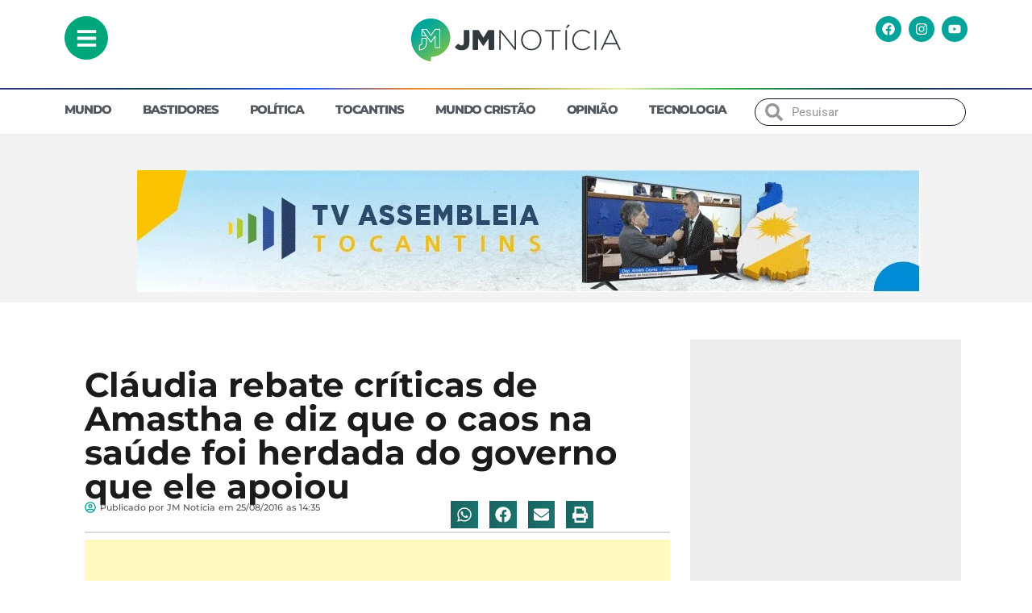

--- FILE ---
content_type: text/html; charset=utf-8
request_url: https://www.google.com/recaptcha/api2/aframe
body_size: 267
content:
<!DOCTYPE HTML><html><head><meta http-equiv="content-type" content="text/html; charset=UTF-8"></head><body><script nonce="uMCTv-p7lHQpNz5YqHirNg">/** Anti-fraud and anti-abuse applications only. See google.com/recaptcha */ try{var clients={'sodar':'https://pagead2.googlesyndication.com/pagead/sodar?'};window.addEventListener("message",function(a){try{if(a.source===window.parent){var b=JSON.parse(a.data);var c=clients[b['id']];if(c){var d=document.createElement('img');d.src=c+b['params']+'&rc='+(localStorage.getItem("rc::a")?sessionStorage.getItem("rc::b"):"");window.document.body.appendChild(d);sessionStorage.setItem("rc::e",parseInt(sessionStorage.getItem("rc::e")||0)+1);localStorage.setItem("rc::h",'1763171465911');}}}catch(b){}});window.parent.postMessage("_grecaptcha_ready", "*");}catch(b){}</script></body></html>

--- FILE ---
content_type: image/svg+xml
request_url: https://jmnoticia.com.br/wp-content/uploads/2023/11/logo-website-light-retina.svg
body_size: 3360
content:
<?xml version="1.0" encoding="utf-8"?>
<!-- Generator: Adobe Illustrator 17.0.0, SVG Export Plug-In . SVG Version: 6.00 Build 0)  -->
<!DOCTYPE svg PUBLIC "-//W3C//DTD SVG 1.1//EN" "http://www.w3.org/Graphics/SVG/1.1/DTD/svg11.dtd">
<svg version="1.1" id="Camada_1" xmlns="http://www.w3.org/2000/svg" xmlns:xlink="http://www.w3.org/1999/xlink" x="0px" y="0px"
	 width="500px" height="110px" viewBox="0 0 500 110" enable-background="new 0 0 500 110" xml:space="preserve">
<path fill-rule="evenodd" clip-rule="evenodd" fill="#323A3E" d="M110.596,70.381l5.398-5.095c0.801-0.758,2.065-0.74,2.842,0.046
	c1.793,1.806,3.609,2.832,5.896,2.832c3.248,0,5.303-2.19,5.303-6.499v-27.32c0-1.129,0.912-2.043,2.041-2.043h8.709
	c1.129,0,2.043,0.914,2.043,2.043v27.389c0,5.829-1.46,9.943-4.574,13.057c-3.046,3.045-7.424,4.708-12.727,4.708
	c-7.098,0-11.799-2.611-15.038-6.252C109.748,72.414,109.785,71.145,110.596,70.381z"/>
<path fill-rule="evenodd" clip-rule="evenodd" fill="#30393D" d="M152.513,32.301h10.408c0.709,0,1.367,0.367,1.739,0.97
	l10.472,16.991l10.467-16.988c0.37-0.605,1.028-0.973,1.739-0.973h10.406c1.129,0,2.043,0.914,2.043,2.043v42.313
	c0,1.129-0.915,2.043-2.043,2.043h-8.708c-1.127,0-2.042-0.914-2.042-2.043V52.052l-10.907,16.515c-0.519,0.783-1.663,0.783-2.181,0
	L163.069,52.19v24.467c0,1.129-0.915,2.043-2.043,2.043h-8.513c-1.129,0-2.043-0.914-2.043-2.043V34.345
	C150.469,33.215,151.384,32.301,152.513,32.301z"/>
<path fill-rule="evenodd" clip-rule="evenodd" fill="#30393D" d="M212.639,32.28h1.42c0.378,0,0.732,0.172,0.967,0.465
	l31.664,39.923V33.512c0-0.683,0.549-1.232,1.232-1.232h0.843c0.679,0,1.232,0.549,1.232,1.232v43.957
	c0,0.68-0.553,1.232-1.232,1.232h-0.751c-0.376,0-0.732-0.172-0.968-0.464l-32.325-40.783v40.015c0,0.68-0.552,1.232-1.232,1.232
	h-0.852c-0.682,0-1.232-0.552-1.232-1.232V33.512C211.407,32.829,211.957,32.28,212.639,32.28z"/>
<path fill-rule="evenodd" clip-rule="evenodd" fill="#30393D" d="M285.146,76.377c2.874,0,5.513-0.542,7.929-1.627
	c2.405-1.081,4.48-2.556,6.225-4.436c1.752-1.88,3.107-4.085,4.085-6.604c0.97-2.519,1.459-5.214,1.459-8.084v-0.138
	c0-2.871-0.505-5.578-1.496-8.122c-0.994-2.543-2.361-4.753-4.106-6.636c-1.753-1.872-3.836-3.368-6.274-4.473
	c-2.43-1.105-5.084-1.655-7.957-1.655c-2.873,0-5.515,0.542-7.921,1.623c-2.414,1.084-4.492,2.565-6.234,4.447
	c-1.748,1.872-3.109,4.077-4.079,6.596c-0.976,2.52-1.457,5.211-1.457,8.085v0.134c0,2.873,0.494,5.581,1.489,8.124
	s2.369,4.754,4.114,6.633c1.745,1.882,3.836,3.371,6.266,4.476C279.618,75.827,282.272,76.377,285.146,76.377L285.146,76.377z
	 M285.012,79.499c-3.535,0-6.734-0.656-9.584-1.956c-2.849-1.309-5.296-3.053-7.326-5.242c-2.03-2.189-3.603-4.716-4.708-7.591
	c-1.105-2.871-1.655-5.903-1.655-9.083v-0.138c0-3.18,0.566-6.221,1.687-9.116c1.127-2.895,2.707-5.451,4.745-7.664
	c2.03-2.205,4.484-3.963,7.363-5.272c2.874-1.3,6.077-1.956,9.612-1.956c3.49,0,6.673,0.656,9.552,1.956
	c2.874,1.309,5.327,3.054,7.355,5.243c2.041,2.189,3.604,4.721,4.711,7.595c1.105,2.874,1.66,5.899,1.66,9.079
	c0.046,0.045,0.046,0.09,0,0.134c0,3.183-0.562,6.229-1.692,9.119c-1.129,2.895-2.707,5.451-4.745,7.665
	c-2.03,2.209-4.497,3.963-7.394,5.271C291.698,78.843,288.509,79.499,285.012,79.499z"/>
<path fill-rule="evenodd" clip-rule="evenodd" fill="#30393D" d="M333.022,35.399h-14.948c-0.68,0-1.232-0.553-1.232-1.232v-0.656
	c0-0.683,0.552-1.232,1.232-1.232h33.345c0.68,0,1.232,0.549,1.232,1.232v0.656c0,0.679-0.552,1.232-1.232,1.232h-14.948v42.069
	c0,0.68-0.552,1.232-1.232,1.232h-0.986c-0.682,0-1.232-0.552-1.232-1.232V35.399z"/>
<path fill-rule="evenodd" clip-rule="evenodd" fill="#30393D" d="M370.864,19.626l1.497,0.738c0.767,0.376,0.927,1.401,0.311,1.993
	l-5.47,5.267c-0.229,0.222-0.536,0.344-0.856,0.344l0,0c-0.981,0-1.571-1.092-1.026-1.912l3.971-6.003
	C369.635,19.534,370.309,19.351,370.864,19.626L370.864,19.626z M364.829,32.28h0.977c0.683,0,1.235,0.549,1.235,1.232v43.957
	c0,0.68-0.552,1.232-1.235,1.232h-0.977c-0.683,0-1.235-0.552-1.235-1.232V33.512C363.594,32.829,364.146,32.28,364.829,32.28z"/>
<path fill-rule="evenodd" clip-rule="evenodd" fill="#30393D" d="M402.322,79.499c-3.316,0-6.393-0.623-9.222-1.858
	c-2.826-1.24-5.271-2.927-7.323-5.079c-2.054-2.141-3.656-4.669-4.809-7.587c-1.15-2.919-1.721-6.033-1.721-9.348v-0.138
	c0-3.27,0.579-6.361,1.752-9.279c1.174-2.919,2.79-5.478,4.843-7.665c2.055-2.189,4.497-3.912,7.326-5.169
	c2.829-1.264,5.927-1.895,9.29-1.895c2.075,0,3.955,0.182,5.634,0.533c1.676,0.354,3.233,0.865,4.676,1.529
	c1.435,0.66,2.784,1.444,4.039,2.353c0.921,0.658,1.82,1.369,2.702,2.136c0.54,0.468,0.585,1.29,0.088,1.8l-0.722,0.743
	c-0.465,0.476-1.219,0.489-1.716,0.045c-0.745-0.669-1.515-1.309-2.307-1.911c-1.105-0.836-2.287-1.558-3.543-2.15
	c-1.264-0.595-2.63-1.076-4.113-1.43c-1.481-0.354-3.083-0.526-4.807-0.526c-2.791,0-5.369,0.526-7.762,1.586
	c-2.385,1.06-4.452,2.536-6.197,4.415c-1.745,1.88-3.122,4.077-4.116,6.597c-0.991,2.519-1.489,5.242-1.489,8.153v0.134
	c0,2.919,0.505,5.65,1.525,8.193c1.018,2.541,2.393,4.753,4.146,6.633c1.745,1.879,3.815,3.355,6.199,4.436
	c2.385,1.085,4.971,1.627,7.762,1.627c3.355,0,6.271-0.616,8.745-1.85c2.173-1.089,4.301-2.602,6.371-4.545
	c0.484-0.455,1.238-0.465,1.716,0l0.539,0.523c0.513,0.5,0.49,1.324-0.042,1.806c-0.931,0.849-1.879,1.64-2.845,2.382
	c-1.301,0.991-2.699,1.843-4.175,2.549c-1.48,0.708-3.082,1.264-4.814,1.655C406.235,79.296,404.355,79.499,402.322,79.499z"/>
<path fill-rule="evenodd" clip-rule="evenodd" fill="#30393D" d="M431.942,32.28h0.978c0.682,0,1.235,0.549,1.235,1.232v43.957
	c0,0.68-0.553,1.232-1.235,1.232h-0.978c-0.682,0-1.235-0.552-1.235-1.232V33.512C430.708,32.829,431.261,32.28,431.942,32.28z"/>
<path fill-rule="evenodd" clip-rule="evenodd" fill="#30393D" d="M479.847,62.582l-12.201-26.85l-12.267,26.85H479.847
	L479.847,62.582z M466.839,31.949h1.742c0.478,0,0.918,0.277,1.118,0.713l20.476,44.288c0.378,0.817-0.22,1.75-1.118,1.75h-1.053
	c-0.483,0-0.922-0.283-1.123-0.721l-5.576-12.276h-27.386l-5.575,12.276c-0.201,0.438-0.64,0.721-1.121,0.721h-0.859
	c-0.902,0-1.496-0.933-1.118-1.75l20.475-44.288C465.923,32.226,466.361,31.949,466.839,31.949z"/>
<linearGradient id="SVGID_1_" gradientUnits="userSpaceOnUse" x1="36.7064" y1="11.3833" x2="123.4006" y2="118.6398">
	<stop  offset="0" style="stop-color:#00A69C"/>
	<stop  offset="1" style="stop-color:#8BC53F"/>
</linearGradient>
<path fill-rule="evenodd" clip-rule="evenodd" fill="url(#SVGID_1_)" d="M55.314,45.616c-0.369,0.526-1.246,0.526-1.615,0
	l-9.485-13.609H43.12h-7.236l18.624,26.943l8.995-13.013c0.244-0.355,0.692-0.509,1.102-0.381c0.41,0.128,0.689,0.509,0.689,0.94
	v25.71h8.729V32.007h-9.224L55.314,45.616z"/>
<linearGradient id="SVGID_2_" gradientUnits="userSpaceOnUse" x1="18.2791" y1="42.6342" x2="75.9696" y2="114.0079">
	<stop  offset="0" style="stop-color:#00A69C"/>
	<stop  offset="1" style="stop-color:#8BC53F"/>
</linearGradient>
<path fill-rule="evenodd" clip-rule="evenodd" fill="url(#SVGID_2_)" d="M34.973,61.991c0,3.315-2.45,6.069-5.635,6.546v9.118
	c1.46-0.092,2.914-0.382,4.333-0.869c0.374-0.128,0.699-0.239,1.014-0.371c4.7-1.967,7.328-5.536,8.519-11.573
	c0.155-0.777,0.346-2.607,0.388-6.906v-5.325h-8.619V61.991z"/>
<linearGradient id="SVGID_3_" gradientUnits="userSpaceOnUse" x1="22.0218" y1="23.256" x2="108.7172" y2="130.514">
	<stop  offset="0" style="stop-color:#00A69C"/>
	<stop  offset="1" style="stop-color:#8BC53F"/>
</linearGradient>
<polygon fill-rule="evenodd" clip-rule="evenodd" fill="url(#SVGID_3_)" points="34.993,44.428 42.077,44.428 34.993,34.18 "/>
<linearGradient id="SVGID_4_" gradientUnits="userSpaceOnUse" x1="33.8044" y1="28.0984" x2="91.4466" y2="99.3213">
	<stop  offset="0" style="stop-color:#00A69C"/>
	<stop  offset="1" style="stop-color:#8BC53F"/>
</linearGradient>
<path fill-rule="evenodd" clip-rule="evenodd" fill="url(#SVGID_4_)" d="M75.989,73.19c0,0.542-0.44,0.984-0.983,0.984H64.31
	c-0.542,0-0.983-0.442-0.983-0.984V49.648L55.316,61.24c-0.367,0.531-1.252,0.531-1.619,0L43.438,46.397h-9.43
	c-0.542,0-0.983-0.442-0.983-0.985V31.084c0-0.002,0-0.002,0-0.003v-0.057c0-0.056,0.007-0.109,0.015-0.161
	c0.005-0.029,0.012-0.059,0.021-0.088c0.016-0.059,0.035-0.116,0.06-0.172c0.007-0.012,0.007-0.024,0.014-0.036
	c0.007-0.016,0.019-0.026,0.027-0.04c0.03-0.048,0.063-0.093,0.099-0.136c0.014-0.018,0.027-0.038,0.045-0.054
	c0.052-0.054,0.109-0.101,0.173-0.14c0.019-0.014,0.042-0.023,0.062-0.033c0.05-0.027,0.102-0.052,0.158-0.069
	c0.023-0.007,0.045-0.016,0.07-0.023c0.074-0.017,0.152-0.031,0.231-0.031c0.002,0,0.004-0.002,0.005-0.002h0.002h10.567h0.153
	c0.322,0,0.623,0.158,0.807,0.423l8.973,12.871l8.971-12.871c0.183-0.265,0.485-0.423,0.807-0.423h10.721
	c0.544,0,0.983,0.442,0.983,0.985V73.19L75.989,73.19z M45.559,57.945v-6.317c0-0.544-0.44-0.985-0.984-0.985H33.989
	c-0.544,0-0.983,0.442-0.983,0.985v10.363c0,2.564-2.086,4.652-4.652,4.652c-0.544,0-0.983,0.44-0.983,0.983v11.041
	c0,0.544,0.44,0.985,0.983,0.985c2.006,0,4.009-0.339,6.002-1.021c0.355-0.122,0.722-0.248,1.089-0.4
	c5.296-2.218,8.375-6.351,9.689-13.007C45.385,63.956,45.524,61.579,45.559,57.945L45.559,57.945z M98.488,42.944
	C95.075,21.67,76.643,5.416,54.408,5.416c-16.084,0-30.176,8.507-38.038,21.262c-2.041,3.312-3.656,6.913-4.783,10.725
	c-0.571,1.807-1.05,3.656-1.428,5.541C9.484,46.315,9.126,49.8,9.126,53.371c0,26.044,18.851,47.677,43.65,52.024
	c0.85,0.149,1.632-0.5,1.632-1.363v-7.998c0-0.729,0.584-1.31,1.312-1.331c24.054-0.696,43.34-20.413,43.34-44.635
	C99.06,47.643,98.859,45.264,98.488,42.944z"/>
</svg>
